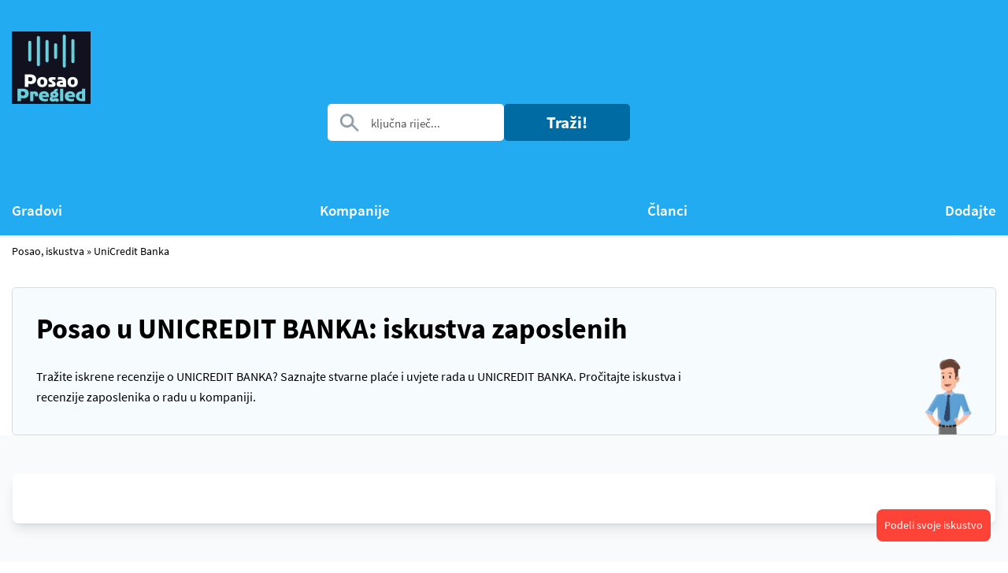

--- FILE ---
content_type: text/html; charset=UTF-8
request_url: https://posaopregled.top/company/unicredit_banka
body_size: 6131
content:
<!DOCTYPE html>
<html lang="sr">
<head>
<meta http-equiv="Content-Type" content="text/html; charset=utf-8" />
<meta name="google-site-verification" content="woYd57bS8k9EtpMBeDkjRWoO4o5jEcBQTWu9ssrBO7g" />
    <title>Plate, iskustva zaposlenih UNICREDIT BANKA: 9 recenzije </title>
    <meta name="description" content="Pročitajte autentična iskustva i utiske zaposlenih u UNICREDIT BANKA. Saznajte informacije o platama, detalje o radnom okruženju i stvarne uvide od trenutnih i bivših zaposlenika. Donesite informisane odluke o karijeri.">

<script src="/push/PNClient.js?v1=697eb8a9be5b3"></script>
<script>
	var REQ_URI = '/company/unicredit_banka';
</script>
<link rel="canonical" href="https://posaopregled.top/company/unicredit_banka" />
 
<link href="https://cdn.jsdelivr.net/npm/select2@4.1.0-rc.0/dist/css/select2.min.css" rel="stylesheet" />

<link rel="apple-touch-icon" sizes="180x180" href="/apple-touch-icon.png">
<link rel="icon" type="image/png" sizes="32x32" href="/favicon-32x32.png">
<link rel="icon" type="image/png" sizes="16x16" href="/favicon-16x16.png">
<link rel="manifest" href="/site.webmanifest">

<meta property="og:locale" content="sr_rs"/>
<meta property="og:site_name" content="Posao Pregled"/>
<meta property="og:image" content="https://posaopregled.top/posao_pregled_sm.png">
<meta property="og:image:type" content="image/png">

<style>
	.paginator{
		width: 100%;
		text-align: center;
		margin-top: 20px;
	}
	.paginator .next_page{
		padding: 10px;
		border: 1px #1c89c1 solid;
		font-size: 20px;
		color: #1c89c1; 
		border-radius: 5px;
	}
	.btn{
		padding: 10px;
		border: 1px #1c89c1 solid;
		font-size: 20px;
		color: #1c89c1; 
		border-radius: 5px;
	}
	.btn2{
		padding: 10px;
		border: 1px #1c89c1 solid;
		font-size: 20px;
		color: #1c89c1; 
		display: inline-block!important;
		border-radius: 5px;
	}
	.img-container img{
		max-width: 100%;
	}
	.vac_profs {
		font-size: 17px;
		color: #7a7a7a;
		line-height: 2;
		margin-top: 10px;
	}
	.vac_profs a {
		padding-right: 10px;
	}
	.find_more{
		font-size: 27px;
	}
	.links_more{
		margin-top: 20px;
	}
	.links_more div{
		padding-top: 10px;
	}
	.links_more a {
		color: #1c89c1;
	}
	header {
	}
	.footer_text {
		padding: 20px;
	}

	.mng-btn{
		min-width: 160px;
		height: 47px;
		margin-left: 15px;
		background-color: #23abf1;
		color: #fff;
		font-size: 21px;
		font-weight: bold;
		border-radius: 5px;
		padding: 10px;
	}
	.tag-btn{
		min-width: 100px;
		height: 437px;
		background-color: #23abf1;
		color: #fff;
		border-radius: 5px;
		padding: 5px;
			padding-right: 5px;
		text-decoration: none;
		display: inline-block;
		height: 30px;
		margin: 5px;
	}
	.tag-btn2{
		min-width: 100px;
		height: 437px;
		color: #23abf1;
		background-color: #fff;
		border-radius: 5px;
		border: 1px #23abf1 solid;
		padding: 5px;
			padding-right: 5px;
		text-decoration: none;
		display: inline-block;
		height: 30px;
		margin: 5px;
	}
	.small_after {
		font-size: 95%;
	}
	#add_vacancy {
		padding-left: 15%;
		padding-right: 15%;
	}
	.form-group {
		width: 100%;
		margin-top: 10px;
	}
	.form-group  label{
		width: 100%;
		display: block;
		font-weight: bold;
		padding: 5px;
		padding-left: 0;
	}
	.form-group  input, textarea, select{
		width:400px;
		padding: 5px;
	}
	.subscribe-btn2{
		margin-top: 10px;
	}
	.email_subs {
		border: 1px black solid;
		border-radius: 5px;
		width: 200px;
		padding: 5px;
	}
	.sform {
		width: 100%;
		max-width: 100%;
	}
	.select2-container .select2-selection--single {
		height: 47px;
		border: 0;
		border-radius: 5px;
		border-bottom-right-radius: 5px;
		border-top-right-radius: 5px;
		padding-top: 8px;
		color: black;
	}
	
	.select2-container--default .select2-selection--single .select2-selection__placeholder {
		color: black!important;
		font-size: 15px;
		font-family: "Source Sans Pro";
		color: #000;
		line-height: 1;
	}
	.select2-container--default .select2-selection--single .select2-selection__arrow {
		top: 10px;
	}
	.person-image-small {
		width: 60px!important;
	}
	.zp1 {
		font-size: 25px;
	}
	.zp2{
		font-size: 25px;
	}
	#breadcrumbs {
		padding-top: 10px;
		font-size: 90%;
	}
	.avg_salary {
		font-size: 110%;
		display: inline;
		font-weight: bold;
	}
	.review {
		border:1px gray dotted;
		padding: 10px;
		margin-top: 10px;
		margin-bottom: 10px;
	}
	#menu_toggler {
	    display: none;
	}
	.list_date {
	    display:block;
	    font-size: 90%;
	    color: gray;
	    margin-top: 10px;
    }

	#navmenu_mob {
		background-color: white;
		padding-left: 20px;
		padding-bottom: 20px;
		position: absolute;
		top: 133px;
		left: 0;
		z-index: 88888888888;
		width: 100%;
		display: none;
	}
	#navmenu_mob li.menu-list  {
		height: auto;
		margin-top: 10px;
	}
	#navmenu_mob li.menu-list a {
		color: black;
	}
	#navmenu_mob ul.menu {
		margin-top: 0px;
	}

	@media screen and (max-width: 480px) {
		#shapok {
		    display: none;
		}
		#menu_toggler {
		 
			display: block;
			margin: 0;
			margin-top: 0px;
			margin-left: 0px;
			width: 100px;
			margin-top: -7px;
			margin-left: 15px;
		}
	 

		.sform .select2 {
			width: 100%!important;
		}

		.select2-container .select2-selection--single {
			padding-left: 15px;
			border: 0;
			border-radius: 0px;
			border-bottom-right-radius: 5px;
			border-bottom-left-radius: 5px;
		}
		#add_vacancy {
			padding-left: 5%;
			padding-right: 5%;
		}
		.form-group  input, textarea, select{
			width: 300px;
			padding: 5px;
		}
	}
	#vtype  .select-input {
		-webkit-appearance: none;
			-moz-appearance: none;
			background-color: white;
			background-image: url("data:image/svg+xml;utf8,<svg fill='black' height='24' viewBox='0 0 24 24' width='24' xmlns='http://www.w3.org/2000/svg'><path d='M7 10l5 5 5-5z'/><path d='M0 0h24v24H0z' fill='none'/></svg>");
			background-repeat: no-repeat;
			background-position-x: 100%;
			background-position-y: 10px;
			border: 1px solid #dfdfdf;
			border-radius: 2px;
			margin-right: 0rem;
			padding: 1rem;
			padding-right: 2rem;
	}

	.table {
		width: 100%;
		max-width: 100%;
		margin-bottom: 1rem;
		background-color: transparent;
	}
	.table td, .table th {
		padding: .75rem;
		vertical-align: top;
		border-top: 1px solid #dee2e6;
		}
	.rekvizits {
		padding: 10px 0;
	}
	.rekvizits	div {
		padding-bottom: 5px;
	}
	a {
		color:#1c89c1;
	}
	.hdr_lgn {
		color: white;
		width: 60px;
	}
	
</style>
<meta name="viewport" content="width=device-width, initial-scale=1">
<meta name="yandex-verification" content="d0a97154f4833abf" />
<script src="https://cdn.tailwindcss.com"></script>

<link rel="stylesheet" type="text/css" href="/2/css/style.css?v=122121">
<link rel="stylesheet" type="text/css" href="/2/fonts/stylesheet.css">

<style>
/* Heading styles */
h1:not([class*="text-"]):not([class*="font-"]) {
    font-size: 2.25rem !important;
    font-weight: 700 !important;
    margin-bottom: 1rem !important;
}

h2:not([class*="text-"]):not([class*="font-"]) {
    font-size: 1.875rem !important;
    font-weight: 700 !important;
    margin-bottom: 0.75rem !important;
}

h3:not([class*="text-"]):not([class*="font-"]) {
    font-size: 1.5rem !important;
    font-weight: 700 !important;
    margin-bottom: 0.5rem !important;
}

h4:not([class*="text-"]):not([class*="font-"]) {
    font-size: 1.25rem !important;
    font-weight: 700 !important;
    margin-bottom: 0.5rem !important;
}

h5:not([class*="text-"]):not([class*="font-"]) {
    font-size: 1.125rem !important;
    font-weight: 700 !important;
    margin-bottom: 0.25rem !important;
}
</style>



</head>

<body>





<header>
		<div class="container">
			<div class="under-header">
				<a href="/" class="logo"><img src="/posao_pregled_sm.png" alt="Posao pregled" width="100px"></a>
				<div id="menu_toggler">
					<a href="#" onclick="jQuery('#navmenu_mob').toggle(); return false;"><img src="/img/hamb.png"></a>
				</div>
			</div>
		
		    			<form action="/" method="get" class="sform">
			<div class="search-vacans">	
				<div class="input-block">
					<img src="/2/img/search.png" class="image-search">
					<div class="name-cont">
						<input class="name-vac" type="text" name="query" value="" placeholder="ključna riječ...">
					</div>

										<button class="find btn">Traži!</button>
				</div>
				
			</div>
		</form>
			<div id="navmenu_mob">
				<nav>
					<ul class="menu">
						<li class="menu-list"><a href="/grad">Gradovi</a></li>
						<li class="menu-list"><a href="/company">Kompanije</a></li>
						<li class="menu-list"><a href="/a">Članci</a></li>
						<li class="menu-list"><a href="/dodajte">Dodajte</a></li>
						<!--li class="open-menu menu-list"><a href="#" class="open-menu-link">Recenzije<span><img src="/2/img/arrow-w.png"></span></a>
							<ul>
								<li><a href="/recenzije/part_time_jobs" class="golink">Recenzije: Part time jobs</a>								
							</ul>
						</li-->
					</ul>
				</nav>
			</div>
			<div id="shapok">
				<nav>
					<ul class="menu">
						<li class="menu-list"><a href="/grad">Gradovi</a></li>
						<li class="menu-list"><a href="/company">Kompanije</a></li>
						<li class="menu-list"><a href="/a">Članci</a></li>
						<li class="menu-list"><a href="/dodajte">Dodajte</a></li>
						<!--li class="open-menu menu-list"><a href="#" class="open-menu-link">Recenzije<span><img src="/2/img/arrow-w.png"></span></a>
							<ul>
								<li><a href="/recenzije/part_time_jobs" class="golink">Recenzije: Part time jobs</a>								
							</ul>
						</li-->
					</ul>
				</nav>
			</div>
	    </div>
	</header>
		
	<section>
	
	<div class="container">
								<div id="breadcrumbs">
					<a href="/">Posao, iskustva</a> »
	<a href="/company/unicredit_banka">UniCredit Banka</a>				</div>
								<div class="about-container">
					<div class="about-container-in">
						<h1>Posao u UNICREDIT BANKA: iskustva zaposlenih</h1>
    <p>Tražite iskrene recenzije o UNICREDIT BANKA? Saznajte stvarne plaće i uvjete rada u UNICREDIT BANKA. Pročitajte iskustva i recenzije zaposlenika o radu u kompaniji.</p>						<img src="/2/img/person.png" alt="person" class="person-image person-image-small">
					</div>
				</div>
	</div>

	</section>

<script type="application/ld+json">
[{
  "@context": "https://schema.org",
  "@type": "BreadcrumbList",
  "itemListElement": [{
	"@type": "ListItem",
	"position": 1,
	"name": "Recenzije",
	"item": "https://posaopregled.top"
  },{
	"@type": "ListItem",
	"position": 2,
	"name": "Spisak kompanija: recenzije zaposlenika 🧑‍🏭",
	"item": "https://posaopregled.top/company/unicredit_banka"
}{
		"@type": "ListItem",
		"position": 4,
		"name": "UniCredit Banka recenzije zaposlenika 🧑‍🏭",
		"item": "https://posaopregled.top/company/unicredit_banka"
	}]
}]
</script><script type="application/ld+json">
[{
  "@context": "https://schema.org",
  "@type": "Organization",
  "address": {
	"@type": "PostalAddress",
	"addressLocality": "Srbija"
  },
  "name": "UniCredit Banka","AggregateRating": {
	"@type": "AggregateRating",
	"worstRating": 0,
	"bestRating": 100,
	"ratingValue": 63,
	"ratingCount": 99
  }
}]
</script>
<section class="py-12 bg-gray-50">
	<div class="container mx-auto px-4 max-w-7xl">
		<div class="bg-white rounded-lg shadow-lg p-8">
			<div class="space-y-8">
				
							</div>
		</div>
	</div>
</section>


<section>
		<div class="container">
			<div class="vacansies-container">
												
			
			<div class="vacansies-wrapper" id="vacancies_list">
			<div class="bg-white rounded-lg shadow-md hover:shadow-lg transition-shadow duration-300 mb-6">
    <div class="p-6">
        <div class="flex justify-between items-start mb-4">
            <h5 class="text-xl font-semibold text-gray-800">UniCredit Banka</h5>
            <span class="text-sm text-gray-500">12.06.2024</span>
        </div>
        
        <div class="flex flex-wrap gap-2 mb-4">
                    </div>
        
                
                    <div class="mb-3">
                <p class="text-gray-700">
                    <span class="font-medium text-green-600">Dobre stvari:</span> 
                    Radno okruzenje, jednostavni programi                </p>
            </div>
                
                    <div class="mb-3">
                <p class="text-gray-700">
                    <span class="font-medium text-red-600">Loše stvari:</span> 
                    Organizacija posla. Banka nije losa, moze da se radi, programi su dobri. Jedina mana je organizacija posla, uvesti poziciju blagajnika, a ne da je radi savetnik                </p>
            </div>
        			 
		            <div class="mb-4">
                <span class="font-medium">Firma: </span>
                <a href="/company/unicredit_banka" class="text-blue-600 hover:text-blue-800 font-medium transition-colors duration-200">UniCredit Banka</a>
            </div>
        
		
    </div>
</div>
<div class="bg-white rounded-lg shadow-md hover:shadow-lg transition-shadow duration-300 mb-6">
    <div class="p-6">
        <div class="flex justify-between items-start mb-4">
            <h5 class="text-xl font-semibold text-gray-800">UniCredit Banka</h5>
            <span class="text-sm text-gray-500">05.05.2024</span>
        </div>
        
        <div class="flex flex-wrap gap-2 mb-4">
                    </div>
        
                
                    <div class="mb-3">
                <p class="text-gray-700">
                    <span class="font-medium text-green-600">Dobre stvari:</span> 
                    Benefiti, osiguranje, paketići, dani odmors6                </p>
            </div>
                
                    <div class="mb-3">
                <p class="text-gray-700">
                    <span class="font-medium text-red-600">Loše stvari:</span> 
                    Nepotizam, veza do veze. Zapošljavanje agencijsko, a pravdaju se grupom. Srozavanje plata i dostojanstva. Mi nismo glupi, ni slepi, samo smo očajni                </p>
            </div>
        			 
		            <div class="mb-4">
                <span class="font-medium">Firma: </span>
                <a href="/company/unicredit_banka" class="text-blue-600 hover:text-blue-800 font-medium transition-colors duration-200">UniCredit Banka</a>
            </div>
        
		
    </div>
</div>
<div class="bg-white rounded-lg shadow-md hover:shadow-lg transition-shadow duration-300 mb-6">
    <div class="p-6">
        <div class="flex justify-between items-start mb-4">
            <h5 class="text-xl font-semibold text-gray-800">UniCredit Banka</h5>
            <span class="text-sm text-gray-500">07.02.2024</span>
        </div>
        
        <div class="flex flex-wrap gap-2 mb-4">
                    </div>
        
                
                    <div class="mb-3">
                <p class="text-gray-700">
                    <span class="font-medium text-green-600">Dobre stvari:</span> 
                    Pomoc kolega u svakom trenutku                </p>
            </div>
                
                    <div class="mb-3">
                <p class="text-gray-700">
                    <span class="font-medium text-red-600">Loše stvari:</span> 
                    Zarada, prekovremeni rad, zahtev sefa filijale da se bankomat puni posle radnog vremena, malo slobodnih dana u godini, mobilni koji mora biti dostupan i kada je zaposlen na odmoru zbog cestih pozivanja od strane sefa. Veliki pritisak zbog targeta i nerealna ocekivanja, nemogucnost napredovanja bez veze. Ljudi koji imaju rezultate sede na istom mestu u filijali 20 godina. Obuke koje ne mozes da ispratis, jer si primoran da slusas i primas klijente.. Veliki pritisak na targete koji su za vecinu nedostizni. Plate se ne povecavaju godinama unazad, veliki broj zaposlenih je otisao iz banke zbog nezadovoljstva. Aplikacije pucaju, svakog dana se izvinjavamo klijentima zbog tzv tehnickih problema.                </p>
            </div>
        			 
		            <div class="mb-4">
                <span class="font-medium">Firma: </span>
                <a href="/company/unicredit_banka" class="text-blue-600 hover:text-blue-800 font-medium transition-colors duration-200">UniCredit Banka</a>
            </div>
        
		
    </div>
</div>
<div class="bg-white rounded-lg shadow-md hover:shadow-lg transition-shadow duration-300 mb-6">
    <div class="p-6">
        <div class="flex justify-between items-start mb-4">
            <h5 class="text-xl font-semibold text-gray-800">UniCredit Banka</h5>
            <span class="text-sm text-gray-500">13.01.2024</span>
        </div>
        
        <div class="flex flex-wrap gap-2 mb-4">
                    </div>
        
                
                
                    <div class="mb-3">
                <p class="text-gray-700">
                    <span class="font-medium text-red-600">Loše stvari:</span> 
                    . totalna nebriga o radnicima, plate katastrofa,organizacija katastrofa,uslovi takodje                </p>
            </div>
        			 
		            <div class="mb-4">
                <span class="font-medium">Firma: </span>
                <a href="/company/unicredit_banka" class="text-blue-600 hover:text-blue-800 font-medium transition-colors duration-200">UniCredit Banka</a>
            </div>
        
		
    </div>
</div>
<div class="bg-white rounded-lg shadow-md hover:shadow-lg transition-shadow duration-300 mb-6">
    <div class="p-6">
        <div class="flex justify-between items-start mb-4">
            <h5 class="text-xl font-semibold text-gray-800">UniCredit Banka</h5>
            <span class="text-sm text-gray-500">03.01.2024</span>
        </div>
        
        <div class="flex flex-wrap gap-2 mb-4">
                    </div>
        
                
                    <div class="mb-3">
                <p class="text-gray-700">
                    <span class="font-medium text-green-600">Dobre stvari:</span> 
                    Ništa                </p>
            </div>
                
                    <div class="mb-3">
                <p class="text-gray-700">
                    <span class="font-medium text-red-600">Loše stvari:</span> 
                    Sve je loše ,bukvalno sve. Izivljavanje,radi se za troje,nebriga o ljudima                </p>
            </div>
        			 
		            <div class="mb-4">
                <span class="font-medium">Firma: </span>
                <a href="/company/unicredit_banka" class="text-blue-600 hover:text-blue-800 font-medium transition-colors duration-200">UniCredit Banka</a>
            </div>
        
		
    </div>
</div>
<div class="bg-white rounded-lg shadow-md hover:shadow-lg transition-shadow duration-300 mb-6">
    <div class="p-6">
        <div class="flex justify-between items-start mb-4">
            <h5 class="text-xl font-semibold text-gray-800">UniCredit Banka</h5>
            <span class="text-sm text-gray-500">02.06.2023</span>
        </div>
        
        <div class="flex flex-wrap gap-2 mb-4">
                    </div>
        
                
                    <div class="mb-3">
                <p class="text-gray-700">
                    <span class="font-medium text-green-600">Dobre stvari:</span> 
                    Remote working                </p>
            </div>
                
                    <div class="mb-3">
                <p class="text-gray-700">
                    <span class="font-medium text-red-600">Loše stvari:</span> 
                    HR politika. I kolege koji su kontrol frikovi i paranoici. Uglavnom su na rukovodećim pozicijama                </p>
            </div>
        			 
		            <div class="mb-4">
                <span class="font-medium">Firma: </span>
                <a href="/company/unicredit_banka" class="text-blue-600 hover:text-blue-800 font-medium transition-colors duration-200">UniCredit Banka</a>
            </div>
        
		
    </div>
</div>
<div class="bg-white rounded-lg shadow-md hover:shadow-lg transition-shadow duration-300 mb-6">
    <div class="p-6">
        <div class="flex justify-between items-start mb-4">
            <h5 class="text-xl font-semibold text-gray-800">UniCredit Banka</h5>
            <span class="text-sm text-gray-500">01.06.2023</span>
        </div>
        
        <div class="flex flex-wrap gap-2 mb-4">
                    </div>
        
                
                    <div class="mb-3">
                <p class="text-gray-700">
                    <span class="font-medium text-green-600">Dobre stvari:</span> 
                    Samo kolege i ništa više                </p>
            </div>
                
                    <div class="mb-3">
                <p class="text-gray-700">
                    <span class="font-medium text-red-600">Loše stvari:</span> 
                    Menadzment, procedure, programi,...prekovremwni neplaćeni rad, preterani pritisak, vasionski budžeti, mala plata. Izravljivanje zaposljenih, vrlo stresan posao                </p>
            </div>
        			 
		            <div class="mb-4">
                <span class="font-medium">Firma: </span>
                <a href="/company/unicredit_banka" class="text-blue-600 hover:text-blue-800 font-medium transition-colors duration-200">UniCredit Banka</a>
            </div>
        
		
    </div>
</div>
<div class="bg-white rounded-lg shadow-md hover:shadow-lg transition-shadow duration-300 mb-6">
    <div class="p-6">
        <div class="flex justify-between items-start mb-4">
            <h5 class="text-xl font-semibold text-gray-800">UniCredit Banka</h5>
            <span class="text-sm text-gray-500">08.01.2023</span>
        </div>
        
        <div class="flex flex-wrap gap-2 mb-4">
                    </div>
        
                
                    <div class="mb-3">
                <p class="text-gray-700">
                    <span class="font-medium text-green-600">Dobre stvari:</span> 
                    .                </p>
            </div>
                
                    <div class="mb-3">
                <p class="text-gray-700">
                    <span class="font-medium text-red-600">Loše stvari:</span> 
                    Plate neuskladjenje. Male plate bez povecanja dugi niz godina, ne ceni se rad                </p>
            </div>
        			 
		            <div class="mb-4">
                <span class="font-medium">Firma: </span>
                <a href="/company/unicredit_banka" class="text-blue-600 hover:text-blue-800 font-medium transition-colors duration-200">UniCredit Banka</a>
            </div>
        
		
    </div>
</div>
<div class="bg-white rounded-lg shadow-md hover:shadow-lg transition-shadow duration-300 mb-6">
    <div class="p-6">
        <div class="flex justify-between items-start mb-4">
            <h5 class="text-xl font-semibold text-gray-800">UniCredit Banka</h5>
            <span class="text-sm text-gray-500">15.11.2022</span>
        </div>
        
        <div class="flex flex-wrap gap-2 mb-4">
                    </div>
        
                
                    <div class="mb-3">
                <p class="text-gray-700">
                    <span class="font-medium text-green-600">Dobre stvari:</span> 
                    Stvari koje HR prepise iz grupe i benefiti zdravstvenog osigiranja. Inace, sve ostalo sto radi HR je uzas, potpuni neprofesionalci nisu ukljuceni i brljatori svetskog ranga. Nepotizam i veze i vezice se samo guraju                </p>
            </div>
                
                    <div class="mb-3">
                <p class="text-gray-700">
                    <span class="font-medium text-red-600">Loše stvari:</span> 
                    Nepotizam Nepravda Vezare zauzele banku i proteziraju se medjusobno Menadzment ne primecuje koliko su ih uzjahali rukovodioci i koliko manipulisu njima (srednja linija menadzmenta) Razlicito gledanje istih rezultata Aplikacine u kojima se radi Izrabljivanje prekovremeno Neefikasno upravljanje                </p>
            </div>
        			 
		            <div class="mb-4">
                <span class="font-medium">Firma: </span>
                <a href="/company/unicredit_banka" class="text-blue-600 hover:text-blue-800 font-medium transition-colors duration-200">UniCredit Banka</a>
            </div>
        
		
    </div>
</div>
			</div>
			
					

			</div>
	</div>
</section>

<div class="footer_text">
  <p>Ovde ćete pronaći plate i recenzije radnika o radu u UNICREDIT BANKA. Saznajte stvarna iskustva i utiske radnika. Pogledajte ocenu kompanije na osnovu recenzija.</p></div>



<a href="/dodajte" id="floatAdd">Podeli svoje iskustvo</a>



<!-- Google tag (gtag.js) -->
<script async src="https://www.googletagmanager.com/gtag/js?id=G-0F1ER9SMZS"></script>
<script>
  window.dataLayer = window.dataLayer || [];
  function gtag(){dataLayer.push(arguments);}
  gtag('js', new Date());

  gtag('config', 'G-0F1ER9SMZS');
</script>


<!-- Yandex.Metrika counter -->
<script type="text/javascript" >
   (function(m,e,t,r,i,k,a){m[i]=m[i]||function(){(m[i].a=m[i].a||[]).push(arguments)};
   m[i].l=1*new Date();
   for (var j = 0; j < document.scripts.length; j++) {if (document.scripts[j].src === r) { return; }}
   k=e.createElement(t),a=e.getElementsByTagName(t)[0],k.async=1,k.src=r,a.parentNode.insertBefore(k,a)})
   (window, document, "script", "https://mc.yandex.ru/metrika/tag.js", "ym");

   ym(95240134, "init", {
        clickmap:true,
        trackLinks:true,
        accurateTrackBounce:true,
        webvisor:true
   });
</script>
<noscript><div><img src="https://mc.yandex.ru/watch/95240134" style="position:absolute; left:-9999px;" alt="" /></div></noscript>
<!-- /Yandex.Metrika counter -->

<footer>
		<div class="container">
			<div class="footer-container">
				<ul class="navbar-footer">
					<li><a href="/dodajte">Podeli svoje iskustvo</a></li>
					<li><a href="/grad">Gradovi</a></li>
					<li><a href="/about">O nama</a></li>
					<li><a href="/contacts">Kontakti</a></li>
					<li><a href="https://oceniauto.cyberstrannik.dev/">Ocena automobila u Srbiji i Crnoj Gori</a>
					<li><a href="https://autoradio.rs/">Poruka po auto tablicama</a>
				</ul>
				<div class="copyright">Posaopregled.TOP: Iskrene recenzije zaposlenika o radu u kompanijama 2026<p>posaopregled@gmail.com</p></div>
			</div>
		</div>
	</footer>

  <script src="/2/js/jquery-2.2.0.min.js" type="text/javascript"></script>
  <script src="https://cdn.jsdelivr.net/npm/select2@4.1.0-rc.0/dist/js/select2.min.js"></script>
  
	<script type="text/javascript" src="/2/js/script.js?v=697eb8a9be6f4"></script>

   <div id="ajax_res"></div>

<script defer src="https://static.cloudflareinsights.com/beacon.min.js/vcd15cbe7772f49c399c6a5babf22c1241717689176015" integrity="sha512-ZpsOmlRQV6y907TI0dKBHq9Md29nnaEIPlkf84rnaERnq6zvWvPUqr2ft8M1aS28oN72PdrCzSjY4U6VaAw1EQ==" data-cf-beacon='{"version":"2024.11.0","token":"b9d585f1112f4e0db9393a6e4cb93d8e","r":1,"server_timing":{"name":{"cfCacheStatus":true,"cfEdge":true,"cfExtPri":true,"cfL4":true,"cfOrigin":true,"cfSpeedBrain":true},"location_startswith":null}}' crossorigin="anonymous"></script>
</body>
</html> <!-- Time: 0.0225160000 -->

--- FILE ---
content_type: text/css
request_url: https://posaopregled.top/2/css/style.css?v=122121
body_size: 2610
content:
body {
  padding: 0;
  margin: 0;
  font-family: "Source Sans Pro";
}

.container {
  width: 1200px;
  margin: 0 auto;
  max-width: 100%;
  -webkit-box-sizing: border-box;
          box-sizing: border-box;
  padding: 0 15px;
}

header {
  background: #23abf1;
  padding-top: 40px;
}
header .under-header {
  display: -webkit-box;
  display: -ms-flexbox;
  display: flex;
  -webkit-box-align: center;
      -ms-flex-align: center;
          align-items: center;
  -webkit-box-pack: justify;
      -ms-flex-pack: justify;
          justify-content: space-between;
}
header .under-header .logo, header .under-header .important {
   
  display: block;
}
header .under-header .logo img, header .under-header .important img {
  
  display: block;
}
header .under-header .important {
  width: 22px;
}
header .under-header .important:hover {
  opacity: 0.7;
}
header .under-header .logo {
  width: 270px;
}
header h1 {
  font-size: 32px;
  color: #fff;
  margin: 60px 0 40px;
  font-weight: bold;
  text-align: center;
}
header .search-vacans {
  width: 1130px;
  margin: 0 auto;
  max-width: 100%;
  display: -webkit-box;
  display: -ms-flexbox;
  display: flex;
  -webkit-box-align: center;
      -ms-flex-align: center;
          align-items: center;
  -webkit-box-pack: justify;
      -ms-flex-pack: justify;
          justify-content: space-between;
}
header .search-vacans .input-block {
  /*max-width: 84.5%;
  width: 100%;*/
  margin: auto;
  display: -webkit-box;
  display: -ms-flexbox;
  display: flex;
  position: relative;
  cursor: pointer;
  column-gap: 10px;
}
header .search-vacans .input-block .image-search {
  width: 25px;
  position: absolute;
  display: block;
  left: 15px;
  top: 50%;
  -webkit-transform: translateY(-50%);
          transform: translateY(-50%);
}
header .search-vacans .input-block .name-vac {
  width: 100%;
  border-radius:5px;
  padding: 0 20px 0 55px;
}

#floatAdd {
  position: fixed;
  top: 90%;
  right: 20px;
  background-color: #FD4337;
  border: none;
  color: white;
  padding: 10px;
  text-align: center;
  text-decoration: none;
  display: inline-block;
  font-size: 14px;
  margin: 4px 2px;
    margin-top: 4px;
  border-radius: 8px;
  margin-top: -1px;
  text-decoration: none !important;
  z-index: 111111111111;
}
.name-cont {
  max-width: 50%;
  width: 90%;
}

header .search-vacans .input-block .city-input, header .search-vacans .input-block .vacans {
  max-width: 20%;
  width: 100%;
}
header .search-vacans .input-block .name-vac, header .search-vacans .input-block .city-input, header .search-vacans .input-block .vacans {
  margin: 0;
  height: 47px;
  outline: none;
  border: none;
  -webkit-box-sizing: border-box;
          box-sizing: border-box;
}
header .search-vacans .input-block .name-vac::-webkit-input-placeholder, header .search-vacans .input-block .city-input::-webkit-input-placeholder, header .search-vacans .input-block .vacans::-webkit-input-placeholder {
  font-size: 15px;
  font-family: "Source Sans Pro";
  color: #000;
  opacity: 0.66;
  line-height: 1;
}
header .search-vacans .input-block .name-vac::-moz-placeholder, header .search-vacans .input-block .city-input::-moz-placeholder, header .search-vacans .input-block .vacans::-moz-placeholder {
  font-size: 15px;
  font-family: "Source Sans Pro";
  color: #000;
  opacity: 0.66;
  line-height: 1;
}
header .search-vacans .input-block .name-vac:-ms-input-placeholder, header .search-vacans .input-block .city-input:-ms-input-placeholder, header .search-vacans .input-block .vacans:-ms-input-placeholder {
  font-size: 15px;
  font-family: "Source Sans Pro";
  color: #000;
  opacity: 0.66;
  line-height: 1;
}
header .search-vacans .input-block .name-vac::-ms-input-placeholder, header .search-vacans .input-block .city-input::-ms-input-placeholder, header .search-vacans .input-block .vacans::-ms-input-placeholder {
  font-size: 15px;
  font-family: "Source Sans Pro";
  color: #000;
  opacity: 0.66;
  line-height: 1;
}
header .search-vacans .input-block .name-vac::placeholder, header .search-vacans .input-block .city-input::placeholder, header .search-vacans .input-block .vacans::placeholder {
  font-size: 15px;
  font-family: "Source Sans Pro";
  color: #000;
  opacity: 0.66;
  line-height: 1;
}
header .search-vacans .input-block .city-input {
  border-radius: 0 5px 5px 0;
  padding: 10px 20px;
}
header .search-vacans .input-block .select input {
  height: 47px;
  border-left: 1px solid #c7c7c7;
  border-right: 1px solid #c7c7c7;
  width: 100%;
  max-width: 100%;
  cursor: pointer;
  padding: 0 20px;
}
header .search-vacans .find {
  min-width: 160px;
  height: 47px;
  margin-left: 0px;
  background: #006ba2;
  color: #fff;
  font-size: 21px;
  font-weight: bold;
}
header .search-vacans .find:hover {
  background: #00537d;
}
header nav {
  margin: 0;
  padding: 0;
}
header nav ul.menu {
  padding: 0;
  margin: 0;
  list-style: none;
  display: -webkit-box;
  display: -ms-flexbox;
  display: flex;
  -webkit-box-pack: justify;
      -ms-flex-pack: justify;
          justify-content: space-between;
  margin-top: 55px;
}
header nav ul.menu li.menu-list {
  height: 65px;
  max-width: 100%;
  display: -webkit-box;
  display: -ms-flexbox;
  display: flex;
  -webkit-box-align: center;
      -ms-flex-align: center;
          align-items: center;
}
header nav ul.menu li.menu-list a {
  display: -webkit-box;
  display: -ms-flexbox;
  display: flex;
  -webkit-box-align: center;
      -ms-flex-align: center;
          align-items: center;
  font-size: 19px;
  line-height: 1.2;
  font-weight: 600;
  color: #fff;
  text-decoration: none;
}
header nav ul.menu li.menu-list a span {
  margin-left: 10px;
}
header nav ul.menu li.menu-list a:hover {
  text-decoration: underline;
}
header nav ul.menu .open-menu {
  position: relative;
}
header nav ul.menu .open-menu ul {
  width: 265px;
  border-radius: 5px;
  background: #fff;
  display: none;
  padding: 25px 20px 10px;
  list-style: none;
  -webkit-box-sizing: border-box;
          box-sizing: border-box;
  position: absolute;
  top: calc(100% - 5px);
  right: -20px;
  z-index: 9999;
  -webkit-box-shadow: 0 0 40px rgba(1, 1, 1, 0.1);
          box-shadow: 0 0 40px rgba(1, 1, 1, 0.1);
}
header nav ul.menu .open-menu ul li a {
  font-size: 19px;
  color: #006ba2;
  font-weight: 600;
  line-height: 1.2;
  margin-bottom: 15px;
  display: block;
}
header nav ul.menu .open-menu ul.active {
  display: block;
}

.select {
  position: relative;
}
.select ul {
  width: 100%;
  list-style: none;
  max-width: 100%;
  border-radius: 5px;
  background: #fff;
  display: none;
  padding: 0;
  position: absolute;
  z-index: 999;
  -webkit-box-shadow: 0 0 40px rgba(1, 1, 1, 0.1);
          box-shadow: 0 0 40px rgba(1, 1, 1, 0.1);
}
.select ul li {
  font-size: 17px;
  line-height: 1.2;
  color: #000;
  padding: 5px 15px;
  cursor: pointer;
}
.select ul li:first-child {
  border-radius: 5px 5px 0 0;
}
.select ul li:last-child {
  border-radius: 0 0 5px 5px;
}
.select ul li:hover {
  background: #ebebeb;
}
.select ul.active {
  display: block;
}
.select input {
  outline: none;
  border: none;
  -webkit-box-sizing: border-box;
          box-sizing: border-box;
}

.btn {
  display: -webkit-box;
  display: -ms-flexbox;
  display: flex;
  -webkit-box-align: center;
      -ms-flex-align: center;
          align-items: center;
  -webkit-box-pack: center;
      -ms-flex-pack: center;
          justify-content: center;
  border-radius: 5px;
  outline: none;
  border: none;
  cursor: pointer;
}

.about-container {
  margin-top: 35px;
  width: 100%;
  -webkit-box-sizing: border-box;
          box-sizing: border-box;
  max-width: 100%;
  border-radius: 5px;
  border: 1px solid #dadada;
  background: #f6fcfe;
  padding: 25px 30px 35px;
  position: relative;
}
.about-container .about-tittle {
  font-size: 22px;
  line-height: 1.2;
  font-weight: 600;
  color: #000000;
}
.about-container .person-image {
  width: 130px;
  max-width: 100%;
  position: absolute;
  right: 30px;
  bottom: 0;
}
.about-container p {
  font-size: 16px;
  color: #000000;
  line-height: 1.66;
  margin-top: 20px;
  margin-bottom: 0;
  width: 940px;
  max-width: 100%;
}
.about-container p a {
  font-weight: bold;
  color: #1c89c1;
  text-decoration: none;
}

.vacansies-container {
  margin-top: 20px;
}
.vacansies-container .block-tittle {
  font-size: 29px;
  color: #000000;
  line-height: 1.2;
}
.vacansies-container .vacansies-location {
  font-size: 17px;
  color: #7a7a7a;
  line-height: 1.2;
  margin-top: 10px;
}
.vacansies-container .vacansies-location a {
  text-decoration: none;
  font-weight: bold;
  color: #1c89c1;
}
.vacansies-container .vacansies-wrapper .vacansies-card {
  padding: 10px 20px 10px;
  border-radius: 5px;
  margin-top: 30px;
  border: 1px solid #dadada;
  -webkit-box-sizing: border-box;
          box-sizing: border-box;
}

@media screen and (min-width: 1100px) and (max-width: 1300px) {
	.vacansies-container .vacansies-wrapper .vacansies-card-cont {
		width: 100%;
	}
  .about-container-in {
    width: 70%;
  }
  .vac-container {
    width: 70%;
  }
  .vacansies-container {
    width: 100%;
  }
  .one_comp_city {
    width: 70%;
  }
  .person-image {
    width: 60px!important;
  }
}

.vacansies-container .vacansies-wrapper .vacansies-card .tittle {
  font-size: 27px;
  font-weight: 600;
  line-height: 1.2;
  color: #1c89c1;
  text-decoration: none;
  display: block;
}
.vacansies-container .vacansies-wrapper .vacansies-card .checkout {
  font-size: 27px;
  line-height: 1.2;
  color: #000;
  font-weight: 600;
  margin-top: 15px;
}
.vacansies-container .vacansies-wrapper .vacansies-card p {
  font-size: 16px;
  color: #000000;
  line-height: 1.66;
  margin-top: 10px;
  margin-bottom: 0;
}

.vacansies-container .vacansies-wrapper .vacansies-card .flex-top {
  display: -webkit-box;
  display: -ms-flexbox;
  display: flex;
  margin-bottom: 10px;
  margin-top: 10px;
  -ms-flex-wrap: wrap;
      flex-wrap: wrap;
  -webkit-box-align: center;
      -ms-flex-align: center;
          align-items: center;
}
.vacansies-container .vacansies-wrapper .vacansies-card .flex-top .item {
  margin-right: 70px;
  color: #7a7a7a;
  font-size: 14px;
  line-height: 1.2;
}

.vacansies-container .vacansies-wrapper .vacansies-card .flex-bottom {
  display: -webkit-box;
  display: -ms-flexbox;
  display: flex;
  margin-top: 35px;
  -ms-flex-wrap: wrap;
      flex-wrap: wrap;
  -webkit-box-align: center;
      -ms-flex-align: center;
          align-items: center;
}
.vacansies-container .vacansies-wrapper .vacansies-card .flex-bottom .item {
  margin-right: 70px;
  color: #7a7a7a;
  font-size: 14px;
  line-height: 1.2;
}
.vacansies-container .vacansies-wrapper .vacansies-card .flex-bottom .item span {
  color: #2a8ec3;
}
.vacansies-container .vacansies-wrapper .vacansies-card .flex-bottom .item span.date {
  color: #000;
}
.vacansies-container .vacansies-wrapper .vacansies-card .flex-bottom .item:last-child {
  margin-right: 0;
}
.vacansies-container .vacansies-wrapper .vacansies-card .card-buttons {
  margin-top: 10px;
  display: -webkit-box;
  display: -ms-flexbox;
  display: flex;
  -webkit-box-align: center;
      -ms-flex-align: center;
          align-items: center;
  -webkit-box-pack: right;
      -ms-flex-pack: right;
          justify-content: right;
}
.vacansies-container .vacansies-wrapper .vacansies-card .card-buttons .important-btn {
  width: 22px;
  max-width: 100%;
  outline: none;
  border: none;
  cursor: pointer;
  background: transparent;
  padding: 0;
  margin-right: 40px;
}
.vacansies-container .vacansies-wrapper .vacansies-card .card-buttons .important-btn:hover {
  opacity: 0.7;
}
.vacansies-container .vacansies-wrapper .vacansies-card .card-buttons .more {
  width: 150px;
  height: 44px;
  border: 0px solid #1c89c1;
  border-radius: 5px;
  font-size: 17px;
  line-height: 1;
  background: #fff;
  color: #1c89c1;
}
.vacansies-container .vacansies-wrapper .vacansies-card .card-buttons .more:hover {
  color: #fff;
  background: #1c89c1;
}

footer {
  padding: 35px 0 140px;
  background: #5c686e;
  margin-top: 80px;
}
footer .footer-container {
  display: -webkit-box;
  display: -ms-flexbox;
  display: flex;
  -webkit-box-align: center;
      -ms-flex-align: center;
          align-items: center;
  -webkit-box-pack: justify;
      -ms-flex-pack: justify;
          justify-content: space-between;
}
footer .footer-container ul {
  list-style: none;
  padding: 0;
  margin: 0;
  display: -webkit-box;
  display: -ms-flexbox;
  display: flex;
  -webkit-box-align: center;
      -ms-flex-align: center;
          align-items: center;
}
footer .footer-container ul li {
  margin-right: 50px;
}
footer .footer-container ul li a {
  text-decoration: none;
  color: #fff;
  line-height: 1.2;
  font-size: 16px;
}
footer .footer-container ul li a:hover {
  text-decoration: underline;
}
footer .footer-container .copyright {
  font-size: 16px;
  line-height: 1.2;
  color: #fff;
  opacity: 0.45;
}

.back-to-main {
  text-decoration: none;
  color: #000;
  line-height: 1.2;
  font-size: 16px;
  margin-bottom: 25px;
  margin-top: 30px;
  display: block;
}

.vac-container .tittle-vac {
  font-size: 27px;
  font-weight: 600;
  line-height: 1.2;
  color: #1c89c1;
}
.vac-container .checkout {
  font-size: 27px;
  font-weight: 600;
  line-height: 1.2;
  color: #000;
  margin-top: 15px;
}
.vac-container .loction-data {
  display: -webkit-box;
  display: -ms-flexbox;
  display: flex;
  -webkit-box-align: center;
      -ms-flex-align: center;
          align-items: center;
  -ms-flex-wrap: wrap;
      flex-wrap: wrap;
  margin-top: 15px;
  margin-bottom: 15px;
}
.vac-container .loction-data .item {
  font-size: 15px;
  line-height: 1.2;
  color: #000;
  margin-right: 20px;
  margin-top: 10px;
}
.vac-container .loction-data .item:nth-child(n+2) {
  margin-right: 0;
}
.vac-container .loction-data .item:last-child {
  width: 100%;
}
.vac-container .loction-data .item span {
  color: #2a8ec3;
}
.vac-container .vac-data {
  font-size: 16px;
  color: #000;
  line-height: 1.5;
}
.vac-container .vac-data.block {
  margin-top: 15px;
}
.vac-container .vac-data.block span {
  display: block;
  margin-top: 2px;
  font-weight: bold;
}
.vac-container .vac-data span {
  font-weight: normal;
}
.vac-container .vac-data span p {
  margin: 0;
}
.vac-container .contacts-container {
  padding: 15px 25px 25px;
  border-radius: 5px;
  background: #f6fcfe;
  border: 1px solid #dadada;
  -webkit-box-sizing: border-box;
          box-sizing: border-box;
  margin-top: 20px;
}
.vac-container .contacts-container .tittle {
  font-size: 16px;
  line-height: 1.2;
  font-weight: bold;
  color: #000;
  margin-bottom: 13px;
}
.vac-container .contacts-container a {
  text-decoration: none;
  font-size: 16px;
  color: #000;
  display: block;
  margin-bottom: 7px;
}
.vac-container .contacts-container a:hover {
  text-decoration: underline;
}
.vac-container .contacts-container a:last-child {
  margin-bottom: 0;
}
.vac-container .contacts-container a.email {
  color: #2a8ec3;
}
.vac-container .subscribe-btn {
  width: 260px;
  font-size: 17px;
  max-width: 100%;
  padding: 0 10px;
  background: #fff;
  border: 1px solid #1c89c1;
  color: #1c89c1;
  height: 44px;
  margin-left: auto;
  margin-top: 40px;
}
.vac-container .subscribe-btn:hover {
  background: #1c89c1;
  color: #fff;
}

@media screen and (max-width: 1200px) {
  .container {
    width: 900px;
  }

  .about-container p {
    width: 640px;
  }
}
@media screen and (max-width: 991px) {
  .container {
    width: 600px;
  }

  header .search-vacans {
    -webkit-box-orient: vertical;
    -webkit-box-direction: normal;
        -ms-flex-direction: column;
            flex-direction: column;
  }

  header .search-vacans .find {
    margin-left: 0;
    width: 100%;
    margin-top: 15px;
  }

  header .search-vacans .input-block {
    max-width: 100%;
  }

  header nav ul.menu {
    display: block;
  }

  header nav ul.menu .open-menu ul {
    width: 100%;
    left: 0;
  }

  header {
    padding-bottom: 40px;
  }

  .about-container .person-image {
    display: none;
  }

  .vacansies-container .vacansies-wrapper .vacansies-card .flex-bottom .item {
    margin-top: 10px;
  }

  .vacansies-container .vacansies-wrapper .vacansies-card .flex-bottom {
    margin-top: 10px;
  }

  .vacansies-container .vacansies-wrapper .vacansies-card .card-buttons {
    margin-top: 20px;
  }
}
@media screen and (max-width: 676px) {
  .container {
    width: 100%;
  }
  .art_main {
    width: 300px;
  }
  .art_main img {
    max-width: 300px;
  }
  .art_int img{
    max-width: 300px;
  }
  footer .footer-container {
    -webkit-box-orient: vertical;
    -webkit-box-direction: normal;
        -ms-flex-direction: column;
            flex-direction: column;
  }

  footer .footer-container .copyright {
    margin-top: 20px;
  }

  footer .footer-container ul li:last-child {
    margin-right: 0;
  }
}
@media screen and (max-width: 480px) {
  .vacansies-container .vacansies-wrapper .vacansies-card, .about-container {
    padding: 15px;
  }

  header .search-vacans .input-block {
    -webkit-box-orient: vertical;
    -webkit-box-direction: normal;
        -ms-flex-direction: column;
            flex-direction: column;
    row-gap: 10px;
  }

  header .search-vacans .input-block .name-vac, header .search-vacans .input-block .city-input, header .search-vacans .input-block .vacans {
    max-width: 100%;
    border-radius: 0;
  }


  .name-cont {
    max-width: 100%;
    width: 100%;
  }

  header .search-vacans .input-block .select input {
    border-left: 0;
    border-right: 0;
    border-top: 1px solid #c7c7c7;
    border-bottom: 1px solid #c7c7c7;
  }

  header .search-vacans .input-block .name-vac {
    border-radius: 5px 5px 0 0;
  }

  header .search-vacans .find {
    margin-top: 0;
    border-radius: 0 0 5px 5px;
  }

  .select ul {
    margin: 0;
  }

  header .search-vacans .input-block .image-search {
    top: 9%;
    -webkit-transform: unset;
            transform: unset;
  }

  header .under-header .logo {
    width: 200px;
  }

  .vac-container .contacts-container {
    padding: 15px;
  }

  .vac-container .subscribe-btn {
    width: 100%;
    height: 50px;
  }
}

.fil_show_all {
  text-decoration: none;
  border: 1px black dotted; 
  font-weight: bold;
}
.fil_block {
  margin-top: 10px;
}
.fil_c_filter {
  margin-right: 10px;
}




--- FILE ---
content_type: application/javascript
request_url: https://posaopregled.top/2/js/script.js?v=697eb8a9be6f4
body_size: 1634
content:
function addVacancy() {
	var err = '';
	if (jQuery("#city").val() == '') {
	err += "City\n";
	}
	if (jQuery("#name").val() == '') {
	err += "Position\n";
	}
	if (jQuery("#employment").val() == '') {
	err += "Employment\n";
	}
	if (jQuery("#salary1").val() == '') {
	err += "Salary FROM\n";
	}
	if (jQuery("#salary2").val() == '') {
	err += "Salary TO\n";
	}
	if (jQuery("#company").val() == '') {
	err += "Company name\n";
	}
	if (jQuery("#email").val() == '') {
	err += "Email\n";
	}
	if (jQuery("#phone").val() == '') {
	err += "Phone\n";
	}
	if (err != '') {
	alert('Please fill in the following fields: ' + err);
	return false;
	}
	jQuery('#sent').val(1);
	jQuery('#form1').submit();
}

function addReview() {
    var err = 0;
    if ($("#name").val() == '' || $("#city").val() == '' || $("#pos").val() == '' 
    || $("#plus").val() == '' || $("#minus").val() == ''){
        alert('Please fill out all required fields');
        return false;
    } 
    $("#sent").val( 1 );
    $("#form_review").submit();
}



var distanceFromBottomToStartLoad = 300;
  
$(document).ready(function()
{
   initScrollingLoad(); 

   $(".golink").on("click", function(){
		document.location = $(this).attr('href');
	});
});
 
 
var loadAjax = false;
var loadPage = 0;
 
function initScrollingLoad() {
     
    $(window).scroll(function() {
                
     if ($("#paginator").length==0){
		return;
	  } 
      if (($(window).scrollTop() + $(window).height() > $('#next_page').offset().top - distanceFromBottomToStartLoad) && !loadAjax) {
        
		if ($("#next_page").css("display") == "none"){
			return false;
		}
        loadAjax = true; 
        $("#next_page").text("Loading...");
        $("#next_page").attr("disabled", true);
          
        sendAjax(); 
                      
        
                      
      }  
   });
}
  
 
function sendAjax()
{
	loadPage++;
  
    $.ajax({  
    	type: 'POST',
    	url: '',
    	data: 'ajax=1&do=get_list&page=' + loadPage, 
    }).done(function(res) { 
       
		$("#next_page").text("More");
        $("#next_page").attr("disabled", false);
		loadAjax = false;
		
	
	   
	   $("#ajax_res").html( res );
    }).fail(function() {
      
        loadAjax = false;
        console.log('Error');
    });
}
 

function appendHtml(html) {
    $(projectsContainerId).append(html);
}
 
 
function stopLoadTrying() {
  $(window).off('scroll'); 
}


$( document ).ready(function() {
	
jQuery("#city_id").select2({
    placeholder: "City",
    allowClear: false,
	language: "en",
    minimumInputLength: 3,
     ajax: {
        url: "/?do=city_suggest",
        dataType: 'json',
        quietMillis: 250,
        data: function (params) {
          var query = {
            q: params.term,
            page: params.page || 1
          }
          return query;
        },
        processResults: function (data, page) {
              return { results: data.items, more: data.pagination.more };
        }
    },
    formatResult: repoFormatResult, // omitted for brevity, see the source of this page
    formatSelection: repoFormatSelection, // omitted for brevity, see the source of this page
    escapeMarkup: function (m) { return m; } // we do not want to escape markup since we are displaying html in results
});

jQuery("#city_id2").select2({
   placeholder: "Grad",
   allowClear: false,
   language: "en",
   minimumInputLength: 3,
    ajax: {
       url: "/?do=city_suggest",
       dataType: 'json',
       quietMillis: 250,
       data: function (params) {
         var query = {
           q: params.term,
           page: params.page || 1
         }
         return query;
       },
       processResults: function (data, page) {
             return { results: data.items, more: data.pagination.more };
       }
   },
   formatResult: repoFormatResult, // omitted for brevity, see the source of this page
   formatSelection: repoFormatSelection, // omitted for brevity, see the source of this page
   escapeMarkup: function (m) { return m; } // we do not want to escape markup since we are displaying html in results
});

function getAddCountry() {
	return jQuery("#country_id_add").val();
}

jQuery("#city_id3").select2({
	placeholder: "Grad",
	allowClear: false,
	language: "en",
	minimumInputLength: 3,
	 ajax: {
		url: "/?do=city_suggest",
		dataType: 'json',
		quietMillis: 250,
		data: function (params) {
		  var query = {
			q: params.term,
			country_id: getAddCountry(),
			page: params.page || 1
		  }
		  return query;
		},
		processResults: function (data, page) {
			  return { results: data.items, more: data.pagination.more };
		}
	},
	formatResult: repoFormatResult, // omitted for brevity, see the source of this page
	formatSelection: repoFormatSelection, // omitted for brevity, see the source of this page
	escapeMarkup: function (m) { return m; } // we do not want to escape markup since we are displaying html in results
 });
 

});

function changeCityUrl() { 
	document.location = jQuery("#city_company").val(); 
}


document.addEventListener('DOMContentLoaded', () => {
	//createSelect
	const selectContainer = document.querySelectorAll('.select');

	function newSelect(select) {
		const selectTag = select.querySelector('select'),
			  options = selectTag.querySelectorAll('option'),
			  ul = document.createElement('ul'),
			  input = document.createElement('input');

		input.classList.add('select-input');

		select.appendChild(input);

		options.forEach((item, i) => {
			const li = document.createElement('li');
			li.textContent = item.textContent;
			ul.appendChild(li);
			select.appendChild(ul);

			li.addEventListener('click', () => {
				input.value = li.textContent;
			})
		});

		input.value = options[0].textContent;

		selectTag.remove();

		select.addEventListener('click', () => {
			ul.classList.toggle('active');
		})
	}

	selectContainer.forEach(select => {
		newSelect(select);
	})


	
	//openMenuBlock

	const menuBtn = document.querySelector('.open-menu'),
		  menuOpen = menuBtn.querySelector('ul');

	if (window.matchMedia("(max-width: 991px)").matches) {
		menuBtn.addEventListener('click', (e) => {
			e.preventDefault();
			menuOpen.classList.toggle('active');
		});
	} else {
		menuBtn.addEventListener('mouseover', () => {
			menuOpen.classList.add('active');
		});
		menuBtn.addEventListener('mouseout', () => {
			menuOpen.classList.remove('active');
		})
	}
})



function repoFormatResult(repo) {
    var markup = '<div class="row-fluid">' +
       '<div class="span10">' +
          '<div class="row-fluid">' +
             '<div class="span6">' + repo.text + '</div>' +
          '</div>';
    markup += '</div></div>';

    return markup;
 }

 function repoFormatSelection(repo) {
    return repo.text + '';
 }

--- FILE ---
content_type: application/javascript
request_url: https://posaopregled.top/push/PNClient.js?v1=697eb8a9be5b3
body_size: 997
content:
/**
 * functions to support PUSH notifications (PN) on user client
 */
 var RCODE = '';
 
/**
 * subscribe Push notifications (PN)
 * - check, if PN's are available
 * - request users permission, if not done so far
 * - register service worker, if permisson is granted  
 */
async function pnSubscribe() {
    if (pnAvailable()) {
        // if not granted or denied so far...
        if (window.Notification.permission === "default") {
            await window.Notification.requestPermission();
        }
        if (Notification.permission === 'granted') {
            // register service worker
            await pnRegisterSW();
        }
    }else{
        showSubscribeEmailForm();
    }
}

function showSubscribeEmailForm() {
    
    jQuery("#subsBtn1").hide();
    jQuery("#email_form").show();
}

function pnSubscribeEmail(){
    if (jQuery("#email_val").val()==''){
        alert('Укажите email, пожалуйста');
        return false;
    }
    $.ajax({
        type: "POST",
        cache: false,
        data: "url="+window.location.href +"&email_val=" + jQuery("#email_val").val(),
        url: "/push/PNSubscriber.php?email=1",
        success: function(data) {
            //alert(data);
            alert('Вы успешно подписались!');
            jQuery("#email_form").hide();
        }
    });
}


/**
 * helper while testing
 * unsubscribe Push notifications
 */
async function pnUnsubscribe() {
    var swReg = null;
    if (pnAvailable()) {
        // unfortunately there is no function to reset Notification permission...
        // unregister service worker
        await pnUnregisterSW();
    }
}

/**
 * helper while testing
 * update service worker.
 * works not correct on each browser/os -> sometimes brwoser have to
 * be restarted to update service worker
 */
async function pnUpdate() {
    var swReg = null;
    if (pnAvailable()) {
        // unfortunately there is no function to reset Notification permission...
        // unregister service worker
        await pnUpdateSW();
    }
}

/**
 * helper while testing
 * check if PN already subscribed
 */
async function pnSubscribed() {
    var swReg;
    if (pnAvailable()) {
        swReg = await navigator.serviceWorker.getRegistration();
    }
    return (swReg !== undefined);
}

/**
 * checks whether all requirements for PN are met
 * 1. have to run in secure context
 *    - window.isSecureContext = true
 * 2. browser should implement at least
 *    - navigatpr.serviceWorker
 *    - window.PushManager
 *    - window.Notification
 *    
 * @returns boolen
 */
function pnAvailable() {
    var bAvailable = false;
    if (window.isSecureContext) {
       // running in secure context - check for available Push-API
        bAvailable = (('serviceWorker' in navigator) && 
		              ('PushManager' in window) && 
					  ('Notification' in window)); 
    } else {
        console.log('site have to run in secure context!');
    }
    return bAvailable;
}

function successSW(){
    $.ajax({
        type: "POST",
        cache: false,
        data: "url="+window.location.href,
        url: "/push/PNSubscriber.php?success=1",
        success: function(data) {
            //alert(data);
            alert('Вы успешно подписались!');
        }
    });
}

/**
 * register the service worker.
 * there is no check for multiple registration necessary - browser/Push-API
 * takes care if same service-worker ist already registered
 */
async function pnRegisterSW() {
    navigator.serviceWorker.register('/push/PNServiceWorker8.js')
        .then((swReg) => {
            // registration worked
            console.log('Registration succeeded. Scope is ' + swReg.scope);
            successSW();
        }).catch((error) => {
            // registration failed
            console.log('Registration failed with ' + error);
        });
}

/**
 * helper while testing
 * unregister the service worker.
 */
async function pnUnregisterSW() {
    navigator.serviceWorker.getRegistration()
        .then(function(reg) {
            reg.unregister()
                .then(function(bOK) {
                    if (bOK) {
                        console.log('unregister service worker succeeded.');
                    } else {
                        console.log('unregister service worker failed.');
                    }
                });
        });
}

/**
 * helper while testing
 * update service worker.
 */
async function pnUpdateSW() {
    navigator.serviceWorker.getRegistration()
        .then(function(reg) {
            reg.update()
                .then(function(bOK) {
                    if (bOK) {
                        console.log('update of service worker succeeded.');
                    } else {
                        console.log('update of service worker failed.');
                    }
                });
        });
}
